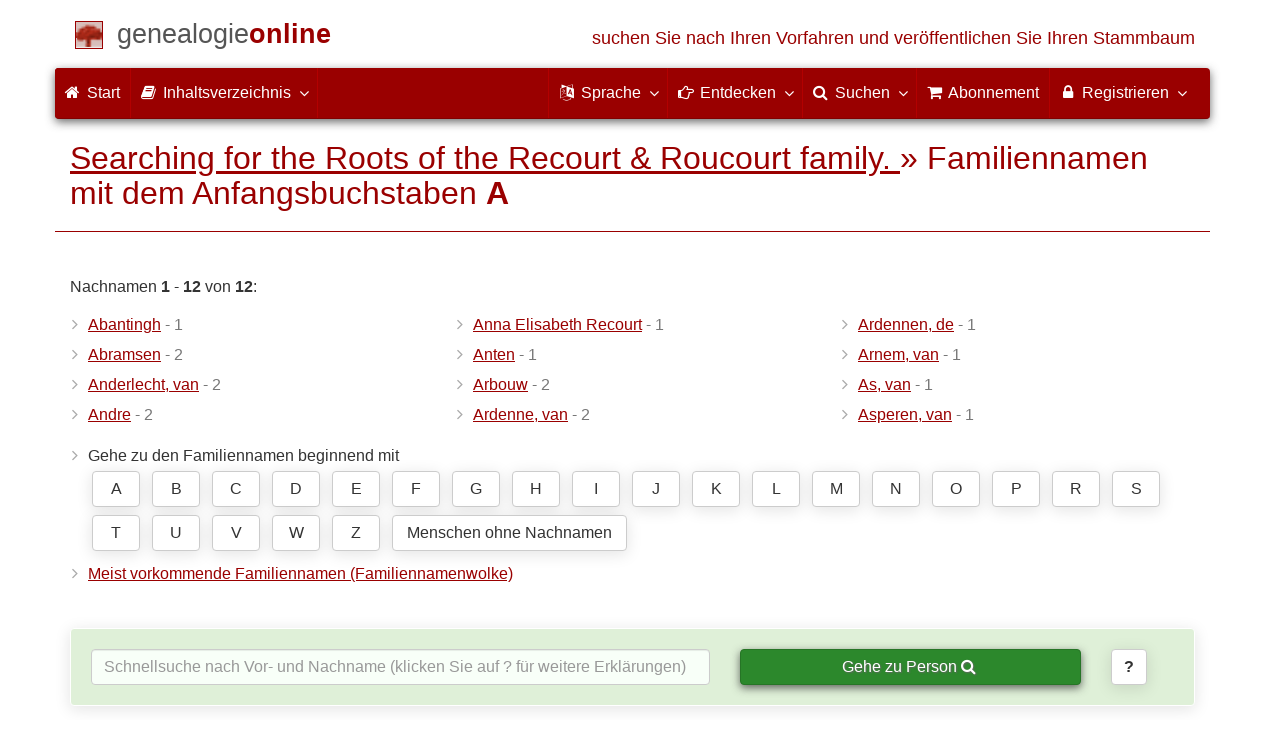

--- FILE ---
content_type: text/html; charset=utf-8
request_url: https://www.genealogieonline.nl/de/genealogie-recourt/familienamen.php?letter=A&p=1
body_size: 7246
content:
<!DOCTYPE html>
<html lang="de">
<head>
    <meta charset="utf-8">
    <meta name="viewport" content="width=device-width, initial-scale=1">
    <meta name="ROBOTS" content="noindex,follow,noarchive">
    	<meta name="author" content="Kees Recourt">	<meta name="publisher" content="Genealogie Online">    <meta name="collection" content="Searching for the Roots of the Recourt & Roucourt family. ">
        <meta name="keywords" content="Stammbaumforschung,Genealogie,Stammbaum,Vorfahren,Stammbaum erstellen,Gebetskarten,gedcom">
    <meta name="description" content="Liste von Familiennamen beginnend mit A innerhalb der Publikation 'Searching for the Roots of the Recourt & Roucourt family. ' von Kees Recourt auf Genealogie Online.">
    <meta name="google" content="notranslate">
    <title>Liste von Familiennamen beginnend mit A &raquo; Searching for the Roots of the Recourt & Roucourt family.  &raquo; Genealogie Online</title>
    <link rel="canonical" href="https://www.genealogieonline.nl/genealogie-recourt/familienamen.php?letter=A&amp;p=1">
<link rel="alternate" hreflang="x-default" href="https://www.genealogieonline.nl/genealogie-recourt/familienamen.php?letter=A&amp;p=1">
<link rel="alternate" hreflang="nl" href="https://www.genealogieonline.nl/genealogie-recourt/familienamen.php?letter=A&amp;p=1">
<link rel="alternate" hreflang="en" href="https://www.genealogieonline.nl/en/genealogie-recourt/familienamen.php?letter=A&amp;p=1">
<link rel="alternate" hreflang="de" href="https://www.genealogieonline.nl/de/genealogie-recourt/familienamen.php?letter=A&amp;p=1">
<link rel="alternate" hreflang="fr" href="https://www.genealogieonline.nl/fr/genealogie-recourt/familienamen.php?letter=A&amp;p=1">
    <meta prefix="og: http://ogp.me/ns#" property="og:url" content="https://www.genealogieonline.nl/de/genealogie-recourt/familienamen.php?letter=A&p=1">
    <meta prefix="og: http://ogp.me/ns#" property="og:description" content="Liste von Familiennamen beginnend mit A innerhalb der Publikation 'Searching for the Roots of the Recourt & Roucourt family. ' von Kees Recourt auf Genealogie Online.">
        <meta prefix="og: http://ogp.me/ns#" property="og:image" content="https://www.genealogieonline.nl/genealogie-recourt/infographic/og-de.png">
    <meta prefix="og: http://ogp.me/ns#" property="og:image:width" content="750">
    <meta prefix="og: http://ogp.me/ns#" property="og:image:height" content="410">
        <meta prefix="og: http://ogp.me/ns#" property="og:title" content="Liste von Familiennamen beginnend mit A &raquo; Searching for the Roots of the Recourt & Roucourt family.  &raquo; Genealogie Online">
    <meta prefix="og: http://ogp.me/ns#" property="og:type" content="article">
    <meta prefix="og: http://ogp.me/ns#" property="og:site_name" content="Genealogie Online">
        <meta property="fb:pages" content="140300026080449">
    <meta name="mobile-web-app-capable" content="yes">
    <meta name="application-name" content="Genealogie Online">
    <link rel="apple-touch-icon" sizes="180x180" href="https://www.genealogieonline.nl/apple-touch-icon.png">
    <link rel="icon" type="image/png" sizes="32x32" href="https://www.genealogieonline.nl/favicon-32x32.png">
    <link rel="icon" type="image/png" sizes="16x16" href="https://www.genealogieonline.nl/favicon-16x16.png">
    <link rel="manifest" href="https://www.genealogieonline.nl/manifest-de.json">    <meta name="msapplication-square150x150logo" content="/ms-icon-150x150.png">
    <meta name="msapplication-config" content="/browserconfig.xml">
    <meta name="msapplication-TileColor" content="#9A0000">
    <meta name="theme-color" content="#9A0000">
    <link rel="mask-icon" href="https://static.genealogieonline.nl/img/boom.svg" color="#9A0000">
    <link rel="alternate" type="application/rss+xml" title="Genealogie Online Stambomen" href="https://www.genealogieonline.nl/rss/stambomen">
    <link rel="alternate" type="application/rss+xml" title="Genealogie Online Startpunten" href="https://www.genealogieonline.nl/rss/startpunten">
    <link rel="alternate" type="application/rss+xml" title="Genealogie Online Verhalen" href="https://www.genealogieonline.nl/rss/verhalen">
    <link rel="alternate" type="application/rss+xml" title="Genealogie Online Nachrichten" href="https://www.genealogieonline.nl/nieuws/nieuws.de.xml">
    <link title="Genealogie Online Doorzoeken" type="application/opensearchdescription+xml" rel="search" href="https://www.genealogieonline.nl/zoeken/opensearch.xml">
        <link rel="stylesheet" type="text/css" href="https://static.genealogieonline.nl/css/font-awesome-4.7.0/css/font-awesome.min.css">
        <link rel="stylesheet" type="text/css" href="https://static.genealogieonline.nl/css/p/go4.500.css">
    </head>
<body id="go">
<!-- div id="toppart" -->
<div class="container" data-nosnippet role="banner">
<div id="main_title" style="padding: 15px 15px;margin: 0 -15px;">
<a aria-label="Start" href="https://www.genealogieonline.nl/de/">
<span class="logo"> </span>
<span class="title1">genealogie</span><span class="title2">online</span>
<span class="tagline hidden-sm text-primary">suchen Sie nach Ihren Vorfahren und veröffentlichen Sie Ihren Stammbaum</span>
</a>
</div>
</div>

<div class="container" data-nosnippet role="navigation">
<nav class="navbar navbar-coret xs-height100 navbar-static-top" id="main_navbar">
<div class="container-fluid">
<div class="navbar-header">
<button class="navbar-toggle hamburgr hamburgr--collapse" type="button" data-toggle="collapse" data-target="#MegaNavbarID">
  <span class="hamburgr-box">
	<span class="hamburgr-inner"></span>
  </span>
  <span class="hamburgr-label">Menu</span>
</button>
<a href="https://www.genealogieonline.nl/de/" aria-label="Start" class="nav navbar-nav navbar-left hidden-not-fixed logo1"></a>
<div class="nav navbar-nav no-margin navbar-left hidden-sm hidden-md hidden-lg">
<span class="logo2outer"><a href="https://www.genealogieonline.nl/de/" class="nav navbar-nav no-margin navbar-left logo2" title="Home"></a></span>
<p class="navbar-text pull-left"><span class="hidden-sm hidden-md reverse"><a href="https://www.genealogieonline.nl/de/">Genealogie Online</a></span></p>
</div>
</div>
<div class="collapse navbar-collapse" id="MegaNavbarID">
<ul class="nav navbar-nav navbar-left">
<li><a href="https://www.genealogieonline.nl/de/"><i class="fa fam fa-home"></i>&nbsp;Start</a></li><li class="divider"></li>
<li class="dropdown">
<a data-toggle="dropdown" href="javascript:void(0 /* inhoud */);" class="dropdown-toggle"><i class="fa fam fa-book"></i>&nbsp;Inhaltsverzeichnis<span class="caret"></span></a>
<div class="dropdown-menu">
<ul id="myTab" style="margin-top: 1px;">
<li><a href="https://www.genealogieonline.nl/de/stambomen.php">Stammbäume<span class="desc reverse">Liste aller Publikationen</span></a></li><li class="dropdown-right-onclick">
<a href="javascript:void(0 /* inhoud > collecties */);" data-toggle="collapse" data-target="#col_1" class="dropdown-toggle collapsed"><i class="fa fam fa-bars"></i> Sammlungen<span class="desc reverse">Sammlungen von Publikationen</span></a>
<ul class="dropdown-menu collapse" id="col_1" aria-expanded="false">
	<li><a href="https://www.genealogieonline.nl/de/collecties/">Zusammenfassung</a></li>
	<li class="divider"></li>
	<li><a href="https://www.genealogieonline.nl/de/voorverenigingen/vvg/">Vereniging Veluwse Geslachten</a></li>	<li class="divider"></li>
	<li><a href="https://www.genealogieonline.nl/de/collecties/bidprentjes">Gebetskarten</a></li>
	<li><a href="https://www.genealogieonline.nl/de/collecties/gensdatapro-gebruikers">GensDataPro Benutzer</a></li>
	<li><a href="https://www.genealogieonline.nl/de/collecties/bevolkingsreconstructies">Bevölkerungsrekonstruktionen</a></li>
	<li><a href="https://www.genealogieonline.nl/de/collecties/indische-genealogische-vereniging">Indische genealogische vereniging</a></li>
	<li><a href="https://www.genealogieonline.nl/de/collecties/myheritage-ftb-gebruikers">Benutzer von MyHeritage Family Tree Builder</a></li>
	<li><a href="https://www.genealogieonline.nl/de/collecties/nederlandse_voc_en_wic">Niederländische VOC und WIC</a></li>
	<li><a href="https://www.genealogieonline.nl/de/collecties/prominente-nederlandse-families">Prominente Familien</a></li>
</ul>
</li>
<li class="divider"></li>
<li><a href="https://www.genealogieonline.nl/de/startpunten.php">Startpunkte<span class="desc reverse">Übersicht ansatzpunkte</span></a></li><li><a href="https://www.genealogieonline.nl/de/verhalen.php">Geschichten<span class="desc reverse">Übersicht von geschichten</span></a></li><li><a href="https://www.genealogieonline.nl/de/beeldbank/">Bilderdatenbank<span class="desc reverse">Geschichtsbilder und Scans</span></a></li><li><a href="https://www.genealogieonline.nl/de/molenaars/">Mühlen-Listings<span class="desc reverse">und ihre Müller</span></a></li><li><a href="https://www.genealogieonline.nl/de/wo2slachtoffers/">Opfer des Zweiten Weltkriegs<span class="desc reverse">in Veröffentlichungen</span></a></li><li><a href="https://www.genealogieonline.nl/de/rkdartists/">Künstler und Kunsthistoriker<span class="desc reverse">in Veröffentlichungen</span></a></li><li class="divider"></li>
<li class="dropdown-right-onclick">
<a href="javascript:void(0 /* inhoud > naslag */);" data-toggle="collapse" data-target="#id_1" class="dropdown-toggle collapsed"><i class="fa fam fa-bars"></i> Nachschlagen<span class="desc reverse">praktische Referenz Bücher</span></a>
<ul class="dropdown-menu collapse" id="id_1" aria-expanded="false">
<li><a href="https://www.genealogieonline.nl/de/naslag/">Zusammenfassung</a></li>
<li class="divider"></li>
<li><a href="https://www.genealogieonline.nl/de/naslag/standaarden-en-richtlijnen/">Genealogische Standards und Richtlinien</a></li>
<li><a href="https://www.genealogieonline.nl/de/naslag/genealogisch-onderzoeksproces/">Genealogischer Forschungsprozess</a></li>
<li><a href="https://www.genealogieonline.nl/de/naslag/kalender/">Kalender-Konvertierer</a></li>
<li><a href="https://www.genealogieonline.nl/de/naslag/phonetic/">Phonetische Kodierungen berechnen</a></li>
<li><a href="https://www.genealogieonline.nl/de/naslag/woordenboek/">Genealogisches Wörterbuch</a></li>
</ul>
</li>
<li class="divider"></li>
<li><a href="https://www.genealogieonline.nl/de/nieuws.php">Nachrichten<span class="desc reverse">die letzten Nachrichten</span></a></li>
</ul>
</div>
</li>
<li class="divider"></li>
</ul>
<ul class="nav navbar-nav navbar-right">
<li class="divider"></li>
<li class="dropdown no-border-radius">
<a data-toggle="dropdown" href="javascript:void(0 /* taal */);" class="dropdown-toggle"><i class="fa fam fa-language"></i>&nbsp;<span class="hidden-sm reverse">Sprache</span><span class="caret"></span></a>
<div class="dropdown-menu">
<ul>
<li><a href="/genealogie-recourt/familienamen.php?letter=A&p=1">Nederlands</a></li>
<li><a href="/en/genealogie-recourt/familienamen.php?letter=A&p=1">English</a></li>
<li><a href="/de/genealogie-recourt/familienamen.php?letter=A&p=1"><strong>Deutsch</strong></a></li>
<li><a href="/fr/genealogie-recourt/familienamen.php?letter=A&p=1">Français</a></li>
</ul>
</div>
</li>
<li class="divider"></li>
<li class="dropdown-full">
<a data-toggle="dropdown" href="javascript:void(0 /* ontdek */);" class="dropdown-toggle"><i class="fa fam fa-hand-o-right"></i>&nbsp;<span class="hidden-sm reverse">Entdecken</span><span class="caret"></span></a>
<div class="dropdown-menu">
<ul>
<li class="col-sm-5ths col-xs-12"><a style="background-color:#834884" target="oa" href="https://www.openarch.nl/?lang=de">Open <span class="hidden-xs hidden-lg"><br></span>Archives<span class="desc">suchen genealogischen <span class="hidden-xs"><br></span>Daten</span></a></li>
<li class="col-sm-5ths col-xs-12"><a style="background-color:#5c4c00" target="fa" href="https://www.familiearchivaris.nl/?lang=de">Familien<span class="hidden-xs hidden-lg"><br></span>archivar<span class="desc">bilden eine digitale <span class="hidden-xs"><br></span>Familienarchiv</span></a></li>
<li class="col-sm-5ths col-xs-12"><a style="background-color:#c05000" target="sf" href="https://www.stamboomforum.nl/">Stamboom <span class="hidden-xs hidden-lg"><br></span>Forum<span class="desc">sociaal netwerk <span class="hidden-xs"><br></span>van genealogen <div class="sprite-nl"></div></span></a></li>
<li class="col-sm-5ths col-xs-12"><a style="background-color:#285b70" target="sg" href="https://www.stamboomgids.nl/">Stamboom <span class="hidden-xs hidden-lg"><br></span>Gids<span class="desc">zoek websites <span class="hidden-xs"><br></span>voor genealogen <div class="sprite-nl"></div></span></a></li>
<li class="col-sm-5ths col-xs-12"><a style="background-color:#367e18" target="gw" href="https://www.genealogiewerkbalk.nl/">Genealogie <span class="hidden-xs hidden-lg"><br></span>Werkbalk<span class="desc">snel archieven <span class="hidden-xs"><br></span>doorzoeken <div class="sprite-nl"></div></span></a></li>
</ul>
</div>
</li>
<li class="divider"></li>
<li class="dropdown-grid">
<a data-toggle="dropdown" href="javascript:void(0 /* zoeken */);" class="dropdown-toggle"><i class="fa fam fa-search"></i>&nbsp;<span class="hidden-sm reverse">Suchen</span><span class="caret"></span></a>
<div class="dropdown-grid-wrapper" role="menu">
<ul class="dropdown-menu col-xs-12 col-sm-10 col-md-8 col-lg-7">
<li>
<div id="carousel-search" class="carousel">
<div class="row">
<div class="col-lg-7 col-md-7 col-sm-7">
<div class="carousel-inner">
<div class="item active">
<h3 class="text-left" style="padding-top:0px; border-bottom: 1px solid #ffffff;">Durchsuchen Sie alle Personen</h3>
<br>
<form action="https://www.genealogieonline.nl/de/zoeken/index.php" method="get" class="form-horizontal">
<div class="form-group">
<label for="goname" class="col-sm-4 control-label">Familienname</label>
<div class="col-sm-8"><input type="text" class="input-sm form-control" required id="goname" name="q" placeholder="Familienname" autocomplete="off" spellcheck="false"></div>
</div>
<div class="form-group">
<label for="govname" class="col-sm-4 control-label">Vorname</label>
<div class="col-sm-8"><input type="text" class="input-sm form-control" id="govname" name="vn" placeholder="Vorname" autocomplete="off" spellcheck="false"></div>
</div>
<div class="form-group">
<label for="gopn" class="col-sm-4 control-label">Ortsname</label>
<div class="col-sm-8"><input type="text" class="input-sm form-control" id="gopn" name="pn" placeholder="Ortsname" autocomplete="off" spellcheck="false"></div>
</div>
<div class="form-group">
<div class="col-sm-offset-4 col-sm-8">
<button class="btn btn-default btn-block" type="submit"><i class="fa fam fa-search"></i> Suchen</button>
</div>
</div>
</form>
</div>

<div class="item">
<h3 class="text-left" style="padding-top:0px; border-bottom: 1px solid #ffffff;">Suche nach allen Publikationen</h3>
<br>
<form action="https://www.genealogieonline.nl/de/zoeken/publicaties.php" method="get" class="form-horizontal">
<div class="form-group">
<label for="gopq" class="col-sm-4 control-label">Suchbegriff</label>
<div class="col-sm-8"><input type="text" name="q" class="input-sm form-control" id="gopq" placeholder="Name des Autors oder die Veröffentlichung Titel" autocomplete="off" spellcheck="false"></div>
</div>
<div class="form-group">
<div class="col-sm-offset-4 col-sm-8">
<button class="btn btn-default btn-block" type="submit"><i class="fa fam fa-search"></i> Suchen</button>
</div>
</div>
</form>
</div>

<div class="item">
<h3 class="text-left" style="padding-top:0px; border-bottom: 1px solid #ffffff;">Suche nach Hilfetexte</h3>
<br>
<form action="https://www.genealogieonline.nl/de/help/" method="get" class="form-horizontal">
<div class="form-group">
<label for="gobq3" class="col-sm-4 control-label">Suchbegriff</label>
<div class="col-sm-8"><input type="text" name="q" class="input-sm form-control" id="gobq3" placeholder="Thematik" autocomplete="off" spellcheck="false"></div>
</div>
<div class="form-group">
<div class="col-sm-offset-4 col-sm-8">
<button class="btn btn-default btn-block" type="submit"><i class="fa fam fa-search"></i> Suchen</button>
</div>
</div>
</form>
</div>

<div class="item">
<h3 class="text-left" style="padding-top:0px; border-bottom: 1px solid #ffffff;">Suchen Open Archives</h3>
<br>
<form target="oa" action="https://www.openarch.nl/search.php" method="get" class="form-horizontal">
<div class="form-group">
<label for="oabq" class="col-sm-4 control-label">Familienname</label>
<div class="col-sm-8"><input type="hidden" name="lang" value="de"><input type="text" name="name" class="input-sm form-control" id="oabq" placeholder="Familienname" autocomplete="off" spellcheck="false"></div>
</div>
<div class="form-group">
<div class="col-sm-offset-4 col-sm-8">
<button class="btn btn-default btn-block" type="submit"><i class="fa fam fa-search"></i> Suchen</button>
</div>
</div>
</form>
</div>

<div class="item">
<h3 class="text-left" style="padding-top:0px; border-bottom: 1px solid #ffffff;">Suche Wie (onder)zoekt wie? <div class="sprite-nl"></div></h3>
<br>
<form target="sf" action="https://www.stamboomforum.nl/wiezoektwie/zoeken.php" method="get" class="form-horizontal">
<div class="form-group">
<label for="gobq" class="col-sm-4 control-label">Familienname</label>
<div class="col-sm-8"><input type="text" name="q" class="input-sm form-control" id="gobq" placeholder="Familienname" autocomplete="off" spellcheck="false"></div>
</div>
<div class="form-group">
<div class="col-sm-offset-4 col-sm-8">
<button class="btn btn-default btn-block" type="submit"><i class="fa fam fa-search"></i> Suchen</button>
</div>
</div>
</form>
</div>

<div class="item">
<h3 class="text-left" style="padding-top:0px; border-bottom: 1px solid #ffffff;">Suchen Diskussionen <div class="sprite-nl"></div></h3>
<br>
<form target="sf" action="https://www.stamboomforum.nl/zoek/" method="get" class="form-horizontal">
<div class="form-group">
<label for="gobq2" class="col-sm-4 control-label">Suchbegriff</label>
<div class="col-sm-8"><input type="text" name="q" class="input-sm form-control" id="gobq2" placeholder="Thematik" autocomplete="off" spellcheck="false"></div>
</div>
<div class="form-group">
<div class="col-sm-offset-4 col-sm-8">
<button class="btn btn-default btn-block" type="submit"><i class="fa fam fa-search"></i> Suchen</button>
</div>
</div>
</form>
</div>

<div class="item">
<h3 class="text-left" style="padding-top:0px; border-bottom: 1px solid #ffffff;">Suche nach allen Websites <div class="sprite-nl"></div></h3>
<br>
<form target="sf" action="https://www.stamboomgids.nl/zoeken.php" method="get" class="form-horizontal">
<div class="form-group">
<label for="gopq2" class="col-sm-4 control-label">Suchbegriff</label>
<div class="col-sm-8"><input type="text" name="kword" class="input-sm form-control" id="gopq2" placeholder="Begriff im Titel oder die Beschreibung Website" autocomplete="off" spellcheck="false"></div>
</div>
<div class="form-group">
<div class="col-sm-offset-4 col-sm-8">
<button class="btn btn-default btn-block" type="submit"><i class="fa fam fa-search"></i> Suchen</button>
</div>
</div>
</form>
</div>

</div>
</div>
<div class="col-lg-5 col-md-5 col-sm-5" style="border-left: 1px solid #ffffff;">
<ol class="carousel-indicators navbar-carousel-indicators">
<li data-target="#carousel-search" data-slide-to="0" class="active"><a href="javascript:void(0 /* zoek personen */);">Personensuche<span class="desc reverse">nach Namen</span></a></li>
<li data-target="#carousel-search" data-slide-to="1"><a href="javascript:void(0 /* zoek > publicaties */);">Suche nach Publikationen<span class="desc reverse">nach Titel und Autor</span></a></li>
<li data-target="#carousel-search" data-slide-to="2"><a href="javascript:void(0 /* zoek > helpteksten */);">Finden Sie Hilfetexte <span class="desc reverse">in Fragen und Antworten</span></a></li>
<li data-target="#carousel-search" data-slide-to="3"><a href="javascript:void(0 /* zoek > akten */);">Suche aufzeichnungen<span class="desc reverse">auf Open Archives</span></a></li>
</ol>
</div>
</div>
</div>
</li>
</ul>
</div>
</li>
<li class="divider"></li>
<li><a href="https://www.genealogieonline.nl/de/abonnement/"><i class="fa fam fa-shopping-cart"></i><span class="show-xs hidden-sm"> Abonnement</span></a></li>
<li class="divider"></li>
<li class="dropdown-grid">
<a data-toggle="dropdown" href="javascript:void(0 /* aanmelden */);" class="dropdown-toggle"><i class="fa fam fa-lock"></i>&nbsp;Registrieren<span class="caret"></span></a>
<div class="dropdown-grid-wrapper" role="menu">
<ul class="dropdown-menu">
<li><a href="https://www.genealogieonline.nl/de/mijn/">Anmelden<span class="desc reverse">bereits registriert, melden Sie sich an</span></a></li>
<li><a href="https://www.genealogieonline.nl/de/mijn/registratie/">Anmeldung<span class="desc reverse">neu hier: anmelden</span></a></li>
<li><a href="https://www.genealogieonline.nl/de/mijn/wachtwoordvergeten/">Passwort vergessen<span class="desc reverse">Passwort zurücksetzen</span></a></li>
<li class="divider hidden-xs"></li>
<li><a href="https://www.genealogieonline.nl/de/houmeopdehoogte.php">Halten Sie mich informiert<span class="desc reverse">kostenlosen monatlichen Newsletter</span></a></li>
<li class="divider hidden-xs"></li>
<li><a href="https://www.genealogieonline.nl/de/inkleuren/">Färbung<span class="desc reverse">von Schwarz-Weiß-Fotos</span></a></li>
<li><a href="https://www.genealogieonline.nl/de/kwartierstaat-pdf-wizard/">Stammbaum PDF Wizard<span class="desc reverse">erstellen Sie einen noblen Stammbaum</span></a></li>
<li class="divider hidden-xs"></li>
<li><a href="https://www.genealogieonline.nl/de/abonnement/">Abonnementen<span class="desc reverse">Besuche die Möglichkeiten</span></a></li>
</ul>
</div>
</li>
</ul>
</div>
</div>
</nav>
</div>
<div class="container" role="main">
<h1 class="page-header"><a href="/de/genealogie-recourt/">Searching for the Roots of the Recourt & Roucourt family. </a> &raquo; Familiennamen mit dem Anfangsbuchstaben <b>A</b></h1>
<p>Nachnamen <b>1</b> - <b>12</b> von <b>12</b>:</p>
	
<div class="row">
  <div class="col-md-4">

<ul class="nicelist">
<li><a data-toggle="tooltip" data-placement="right" title="Deze naam komt 1 keer voor." href="personen.php?familienaam=Abantingh">Abantingh</a> <span class="text-muted"> - 1</span<</li><li><a data-toggle="tooltip" data-placement="right" title="Deze naam komt 2 keer voor." href="personen.php?familienaam=Abramsen">Abramsen</a> <span class="text-muted"> - 2</span<</li><li><a data-toggle="tooltip" data-placement="right" title="Deze naam komt 2 keer voor." href="personen.php?familienaam=Anderlecht%2C+van">Anderlecht, van</a> <span class="text-muted"> - 2</span<</li><li><a data-toggle="tooltip" data-placement="right" title="Deze naam komt 2 keer voor." href="personen.php?familienaam=Andre">Andre</a> <span class="text-muted"> - 2</span<</li>
</ul></div><div class="col-md-4"><ul class="nicelist">
<li><a data-toggle="tooltip" data-placement="right" title="Deze naam komt 1 keer voor." href="personen.php?familienaam=Anna+Elisabeth+Recourt">Anna Elisabeth Recourt</a> <span class="text-muted"> - 1</span<</li><li><a data-toggle="tooltip" data-placement="right" title="Deze naam komt 1 keer voor." href="personen.php?familienaam=Anten">Anten</a> <span class="text-muted"> - 1</span<</li><li><a data-toggle="tooltip" data-placement="right" title="Deze naam komt 2 keer voor." href="personen.php?familienaam=Arbouw">Arbouw</a> <span class="text-muted"> - 2</span<</li><li><a data-toggle="tooltip" data-placement="right" title="Deze naam komt 2 keer voor." href="personen.php?familienaam=Ardenne%2C+van">Ardenne, van</a> <span class="text-muted"> - 2</span<</li>
</ul></div><div class="col-md-4"><ul class="nicelist">
<li><a data-toggle="tooltip" data-placement="right" title="Deze naam komt 1 keer voor." href="personen.php?familienaam=Ardennen%2C+de">Ardennen, de</a> <span class="text-muted"> - 1</span<</li><li><a data-toggle="tooltip" data-placement="right" title="Deze naam komt 1 keer voor." href="personen.php?familienaam=Arnem%2C+van">Arnem, van</a> <span class="text-muted"> - 1</span<</li><li><a data-toggle="tooltip" data-placement="right" title="Deze naam komt 1 keer voor." href="personen.php?familienaam=As%2C+van">As, van</a> <span class="text-muted"> - 1</span<</li><li><a data-toggle="tooltip" data-placement="right" title="Deze naam komt 1 keer voor." href="personen.php?familienaam=Asperen%2C+van">Asperen, van</a> <span class="text-muted"> - 1</span<</li></ul></div></div>
<ul class="nicelist">
<li>Gehe zu den Familiennamen beginnend mit <div class="letterlinks"><a class="btn btn-default" href="familienamen.php?letter=A&p=1">A</a> <a class="btn btn-default" href="familienamen.php?letter=B&p=1">B</a> <a class="btn btn-default" href="familienamen.php?letter=C&p=1">C</a> <a class="btn btn-default" href="familienamen.php?letter=D&p=1">D</a> <a class="btn btn-default" href="familienamen.php?letter=E&p=1">E</a> <a class="btn btn-default" href="familienamen.php?letter=F&p=1">F</a> <a class="btn btn-default" href="familienamen.php?letter=G&p=1">G</a> <a class="btn btn-default" href="familienamen.php?letter=H&p=1">H</a> <a class="btn btn-default" href="familienamen.php?letter=I&p=1">I</a> <a class="btn btn-default" href="familienamen.php?letter=J&p=1">J</a> <a class="btn btn-default" href="familienamen.php?letter=K&p=1">K</a> <a class="btn btn-default" href="familienamen.php?letter=L&p=1">L</a> <a class="btn btn-default" href="familienamen.php?letter=M&p=1">M</a> <a class="btn btn-default" href="familienamen.php?letter=N&p=1">N</a> <a class="btn btn-default" href="familienamen.php?letter=O&p=1">O</a> <a class="btn btn-default" href="familienamen.php?letter=P&p=1">P</a> <a class="btn btn-default" href="familienamen.php?letter=R&p=1">R</a> <a class="btn btn-default" href="familienamen.php?letter=S&p=1">S</a> <a class="btn btn-default" href="familienamen.php?letter=T&p=1">T</a> <a class="btn btn-default" href="familienamen.php?letter=U&p=1">U</a> <a class="btn btn-default" href="familienamen.php?letter=V&p=1">V</a> <a class="btn btn-default" href="familienamen.php?letter=W&p=1">W</a> <a class="btn btn-default" href="familienamen.php?letter=Z&p=1">Z</a> <a style="width:235px" class="btn btn-default" href="personen.php?familienaam=&p=1">Menschen ohne Nachnamen</a> </div></li>
<li><a href="familienaamwolk.php">Meist vorkommende Familiennamen (Familiennamenwolke)</a></li>
</ul>


<div class="bg-success noprint zoeknaam">
    <form>
    <div class="row">
	<div class="col-md-7"><input type="search" id="titel123" class="form-control" autocorrect="off" spellcheck="false" autocomplete="off" placeholder="Schnellsuche nach Vor- und Nachname (klicken Sie auf ? für weitere Erklärungen)"/><br class="hidden-md hidden-lg"></div>
	<div class="col-md-4"><button class="btn btn-success btn-block" onclick="return doZoekNaamSubmit();">Gehe zu Person <span class="fa fa-search"></span></button></div>
	<div class="col-md-1"><button title="Lesen Sie, wie die Schnellsuche funktioniert" class="btn btn-default" onclick="dlgHelp.showModal();return false;"><b>?</b></button></div>
    </div>
    <input type="hidden" id="url" name="url"></form>
</div>

<dialog id="dialogHelp">
    <p>Mit der Schnellsuche können Sie nach Name, Vorname gefolgt von Nachname suchen. Sie geben ein paar Buchstaben (mindestens 3) ein und schon erscheint eine Liste mit Personennamen in dieser Publikation. Je mehr Buchstaben Sie eingeben, desto genauer sind die Resultate. Klicken Sie auf den Namen einer Person, um zur Seite dieser Person zu gelangen.</p>
    <ul class="nicelist">
    <li>Kleine oder grosse Zeichen sind egal.</li>
    <li>Wenn Sie sich bezüglich des Vornamens oder der genauen Schreibweise nicht sicher sind, können Sie ein Sternchen (*) verwenden. Beispiel: „*ornelis de b*r“ findet sowohl „cornelis de boer“ als auch „kornelis de buur“.</li>
    <li>Es ist nicht möglich, nichtalphabetische Zeichen einzugeben, also auch keine diakritischen Zeichen wie ö und é.</li>
    </ul>
    <p><button onclick="dlgHelp.close();" class="btn btn-primary pull-right">Schließen</button></p>
</dialog>

<script>
var dlgHelp=document.getElementById('dialogHelp');function doZoekNaamSubmit(){var pUrl=document.getElementById('url').value;if (pUrl==""){dlgHelp.showModal();}else{window.location.href=pUrl;}return false;}
</script>

<div class="panel panel-default"><div class="panel-heading text-center">Die <a href="/de/genealogie-recourt/"><b>Searching for the Roots of the Recourt & Roucourt family. </b></a>-Veröffentlichung wurde von <a rel="author" href="https://www.stamboomforum.nl/profiel/22702">Kees Recourt</a> erstellt.<span class="noprint"><a rel="nofollow" style="margin-left:3em;background-color:white;border-color:#999" class="btn btn-xs" href="/de/genealogie-recourt/contact.php">nimm&nbsp;Kontakt&nbsp;auf</a></span></div></div>		</div>
		<footer class="footer">
			<div class="container" data-nosnippet>
				<div class="row hidden-print">
					<div class="col-md-2 col-xs-6 footercol footercol12">
						<h4>Direkte Links ...</h4>
						<ul class="nicelist">
						<li><a href="https://www.genealogieonline.nl/de/abonnement/">Abonnement</a></li><li><a href="https://www.genealogieonline.nl/de/help/">Frage/Antwort</a></li><li><a href="https://www.genealogieonline.nl/de/disclaimer.php">Haftungsausschluss</a></li>						</ul>
					</div>
					<div class="col-md-2 col-xs-6 footercol footercol12" itemscope itemtype="http://schema.org/Organization">
						<link itemprop="url" href="https://genealogie.coret.org/de/">
						<meta itemprop="logo" content="https://static.genealogieonline.nl/img/cg/logo400x400-de.png">
						<meta itemprop="name" content="Coret Genealogie">
						<ul class="nicelist" style="padding-top:44px">
							<li><a href="https://www.genealogieonline.nl/de/houmeopdehoogte.php">Newsletter</a></li>
							<li><a rel="nofollow" href="/de/contact.php?bron=0">Kontakt</a></li>

							<li style="display:none" id="li_delen"><a id="li_delen_share" href="#">Teile diese Seite</a></li>
						</ul>
					</div>
					<div class="col-md-8 col-xs-12 text-center footercol" style="padding-top:50px">
<div class="product_focus" id="product_focus_7758280"><h3><a class="product_focus_text" target="_blank" href="https://www.openarchieven.nl/?lang=de&focus">Suchen und durchsuchen Sie Transkripte und Zusammenfassungen von Scans von 21 Millionen historischen Dokumenten</a></h3><a class="btn btn-default btn-block btn--shockwave btn--product_focus" href="https://www.openarchieven.nl/?lang=de&focus">Open Archives ist die Online-Plattform&nbsp;für&nbsp;Familiengeschichte&nbsp;<span class="fa fa-chevron-circle-right attention-element"></span></a></div>					</div>
				</div>
				<div class="row">
					<a class="logo3" href="https://www.genealogieonline.nl/de/" title="Home"></a>
					<p class="cg"><span class="hidden-xs">Ein genealogischer Internetdienst von </span><a href="https://genealogie.coret.org/de/">Coret Genealogie</a></p>
				</div>
			</div>
		</footer>

		<div id="kw_modal" class="modal fade" tabindex="-1" role="dialog">
			<div class="modal-dialog modal-lg">
				<div class="modal-content">
				<div class="modal-header">
					<button type="button" class="close" data-dismiss="modal" aria-label="Close"><span aria-hidden="true">&times;</span></button>
				<h4 class="modal-title">Kopierwarnung</h4>
				</div>
				<div class="modal-body">
					<p>Genealogische Publikationen sind <a target="_blank" rel="noopener" href="http://www.auteursrecht.nl/auteursrecht">Urheberrechtlich geschützt</a>. Auch wenn Daten meistens aus öffentlichen Quellen kommen, erzeugt das suchen, interpretieren, sammeln, selektieren und ordnen von ein einzigartiges Werk. Urheberrechtlich geschütztes Werk darf nicht einfach kopiert oder neu veröffentlicht werden.</p>
					<p><b>Halten Sie sich an die folgenden Regeln</b></p>
					<ul>
						<li>Bitte um Erlaubnis, Daten zu kopieren oder zumindest den Autor zu informieren, es besteht die Möglichkeit, dass der Autor die Erlaubnis erteilt, oft führt der Kontakt auch zu mehr Datenaustausch.</li>
						<li>Benutzen Sie die Daten erst, wenn Sie sie kontrolliert haben, am besten bei der Quelle (Archiv).</li>
						<li>Vermelden Sie Ihre Quelle, idealerweise auch seine oder ihre Originalquelle.</li>
					</ul>
					<p><br><input type="checkbox" onclick="niet_meer_tonen('kopieerwaarschuwing_dismissed');"> Diese Nachricht nicht mehr zeigen</p>
				</div>
				<div class="modal-footer">
					<button type="button" class="btn btn-default" data-dismiss="modal">Fenster schließen</button>
				</div>
				</div>
			</div>
		</div>
<script src="https://static.genealogieonline.nl/js/jquery/1.11.3/jquery.min.js" crossorigin="anonymous"></script><script src="https://static.genealogieonline.nl/js/bootstrap/3.3.5/js/bootstrap.min.js"></script><script>var bootstrapButton=$.fn.button.noConflict();$.fn.bootstrapBtn=bootstrapButton;</script><script>
var go_lang='de';
</script>
<script src="https://static.genealogieonline.nl/js/p/go4.105.js"></script><script src="https://static.genealogieonline.nl/js/jquery.keyboard-pagination.js"></script><script>$( function(){$(".cd-pagination").keyboardPagination({prev:".pagination-prev",next:".pagination-next"});});</script><script src="https://static.genealogieonline.nl/js/p/jquery.autocomplete-min.js"></script>
<script>
var options,a;jQuery(function(){options={minChars:3,width:document.getElementById("titel123").offsetWidth,serviceUrl:"/zoeken/naam.php?id=3538",onSelect:function(value, data){document.getElementById("url").value=data+".php";}};a=$("#titel123").autocomplete(options);});
</script>
<script>$(function() {if(window.location.hash && window.location.hash.indexOf("-") === -1 && typeof $(window.location.hash).offset()!=="undefined") {$("html, body").animate({scrollTop: $(window.location.hash).offset().top-70});}});$(".hamburgr").on("click", function(e) {$(this).toggleClass("is-active");});</script>	<script>
	$("#ctxTabs a").click(function(){window.location.hash=$(this).attr("href").substring(1);});
	$("a[href='#bronnen']").click(function(){ $("#ctxTabs a[href='#tab-bronnen']").tab("show");});
	$(function(){var currentHash=window.location.hash;if(currentHash.substring(1,5)=="tab-"){$("#ctxTabs a[href='"+currentHash+"']").tab("show");document.querySelector('#ctxTabs').scrollIntoView();}});

	if (navigator.share){document.getElementById("li_delen").style.display="block";document.getElementById("li_delen_share").addEventListener("click",async ()=>{try{await navigator.share({title:"Liste von Familiennamen beginnend mit A > Searching for the Roots of the Recourt & Roucourt family.  > Genealogie Online",text:"Liste von Familiennamen beginnend mit A innerhalb der Publikation \'Searching for the Roots of the Recourt & Roucourt family. \' von Kees Recourt auf Genealogie Online.",url: "/de/genealogie-recourt/familienamen.php?letter=A&p=1"});}catch(err){console.error("error:",err.message);}});}
	if(navigator.serviceWorker&&location.hostname=="www.genealogieonline.nl"){navigator.serviceWorker.register('/serviceworker.js');}
	</script>
	</body>
</html>
